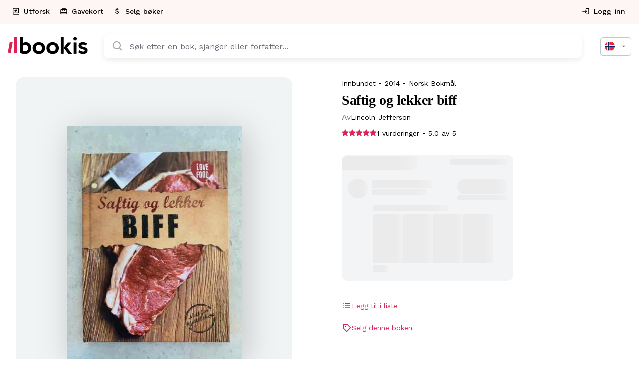

--- FILE ---
content_type: text/html; charset=UTF-8
request_url: https://bookis.com/no/books/lincoln-jefferson-saftig-og-lekker-biff-2014-2
body_size: 2268
content:
<!DOCTYPE html>
<html lang="en">
<head>
    <meta charset="utf-8">
    <meta name="viewport" content="width=device-width, initial-scale=1">
    <title></title>
    <style>
        body {
            font-family: "Arial";
        }
    </style>
    <script type="text/javascript">
    window.awsWafCookieDomainList = [];
    window.gokuProps = {
"key":"AQIDAHjcYu/GjX+QlghicBgQ/7bFaQZ+m5FKCMDnO+vTbNg96AHqDSf7dyseAvxXfff+th73AAAAfjB8BgkqhkiG9w0BBwagbzBtAgEAMGgGCSqGSIb3DQEHATAeBglghkgBZQMEAS4wEQQMBbAhfC6rywEJSQLoAgEQgDvkSovwKw8drqzo35BraWInANBuiYC/Ydi42ZvWJEuM09r4GJbJcSPceJYTDcFO+WT1lARbyvQfSSoHfg==",
          "iv":"D549KgE57QAAA9kb",
          "context":"v8GjSMIgpSw9HQb4uJAypUaIj5GcZx18ektTos+LEzACfe4icmQ+gHbFwUutTyX5g6aIHRxws4/1exKtgG15MSJ6KVULQwja6BxM0KJUuTAcL0/YRsU+KO+/sws9c2mkTFJLfFxUZOx1N62cpXZQagekxGaNWixlprSYavNbZ5N+lOn62u3WMEx3LWS9lDID5odcgXdlALZ2Oy4mZzY+9kTp0uPvpHv8OwKt9yvEw8gJoHyJ2AvkrTqGvfuiHs3Rc344GyprjndhsGCYWnkz/avfyHeJyRhVYqfobQvLd7ktbDdoPW/NsJ1ZlI2MmD5t/[base64]/ow9tCQU546es+6LQdPjUj07KKYeX3vqBckskqNzndzVrgGhXNi/ZCAyJSm96E7vicSb1n8Aodfx1eIebuZoDZcsHUkTkMzzvXhGnFwcx5SCU75bdiKf9gHx9v62edqWgSsgLAvD2n8moLXo2QuSQiw6zAZF4RTMbU1g7a2nz6/PLuNWAgwNL7hSeTsbPQsQJtaqtFlDro1V7el2V8JdGdA=="
};
    </script>
    <script src="https://fdf452107f70.ea4d5fab.us-east-2.token.awswaf.com/fdf452107f70/dbc2307d2ec0/eb5f32a7e59b/challenge.js"></script>
</head>
<body>
    <div id="challenge-container"></div>
    <script type="text/javascript">
        AwsWafIntegration.saveReferrer();
        AwsWafIntegration.checkForceRefresh().then((forceRefresh) => {
            if (forceRefresh) {
                AwsWafIntegration.forceRefreshToken().then(() => {
                    window.location.reload(true);
                });
            } else {
                AwsWafIntegration.getToken().then(() => {
                    window.location.reload(true);
                });
            }
        });
    </script>
    <noscript>
        <h1>JavaScript is disabled</h1>
        In order to continue, we need to verify that you're not a robot.
        This requires JavaScript. Enable JavaScript and then reload the page.
    </noscript>
</body>
</html>